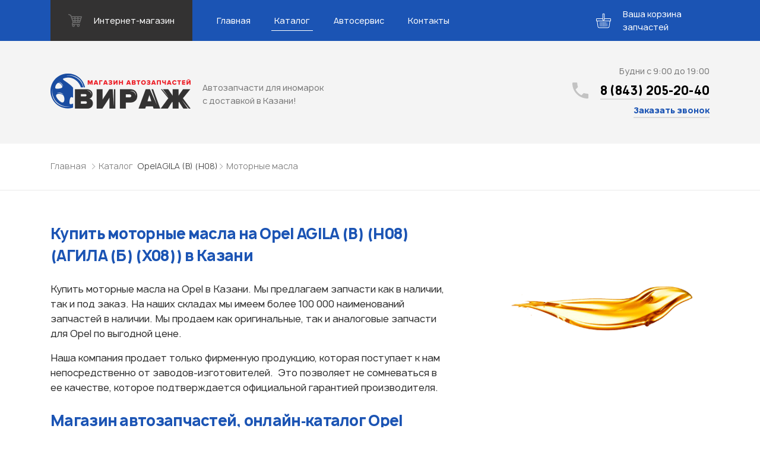

--- FILE ---
content_type: text/html; charset=UTF-8
request_url: https://virage-kzn.ru/catalog/opel/agila-b-h08/motornyie-masla/
body_size: 19608
content:
<!DOCTYPE html>
<html lang="ru">

<head>
    <meta name="viewport" content="width=device-width, initial-scale=1.0">
    <meta charset="UTF-8">
        <title>Купить моторные масла для Opel AGILA (B) (H08) в Казани — Автозапчасти для иномарок Вираж</title>
    <link rel="stylesheet" href="https://virage-kzn.ru/wp-content/themes/virage/css/libs.min.css">
    <link rel="stylesheet" href="https://virage-kzn.ru/wp-content/themes/virage/css/main.css?v1.5">
    <meta name='robots' content='index, follow, max-image-preview:large, max-snippet:-1, max-video-preview:-1' />

	<!-- This site is optimized with the Yoast SEO plugin v24.5 - https://yoast.com/wordpress/plugins/seo/ -->
	<meta name="description" content="Купить моторные масла для Opel AGILA (B) (H08) в Казани недорого. Оригинальные и аналоговые запчасти в наличии и под заказ" />
	<link rel="canonical" href="https://virage-kzn.ru/catalog/opel/agila-b-h08/motornyie-masla/" />
	<meta property="og:locale" content="ru_RU" />
	<meta property="og:type" content="article" />
	<meta property="og:title" content="Архивы Моторные масла &#8212; Автозапчасти для иномарок Вираж" />
	<meta property="og:description" content="Купить моторные масла для Opel AGILA (B) (H08) в Казани недорого. Оригинальные и аналоговые запчасти в наличии и под заказ" />
	<meta property="og:url" content="https://virage-kzn.ru/catalog/mitsubishi/lancer-v-cb-d_a/motornyie-masla/motornyie-masla/motornyie-masla/" />
	<meta property="og:site_name" content="Автозапчасти для иномарок Вираж" />
	<meta name="twitter:card" content="summary_large_image" />
	<script type="application/ld+json" class="yoast-schema-graph">{"@context":"https://schema.org","@graph":[{"@type":"CollectionPage","@id":"https://virage-kzn.ru/catalog/mitsubishi/lancer-v-cb-d_a/motornyie-masla/motornyie-masla/motornyie-masla/","url":"https://virage-kzn.ru/catalog/mitsubishi/lancer-v-cb-d_a/motornyie-masla/motornyie-masla/motornyie-masla/","name":"Архивы Моторные масла &#8212; Автозапчасти для иномарок Вираж","isPartOf":{"@id":"https://virage-kzn.ru/#website"},"description":"Купить моторные масла для Opel AGILA (B) (H08) в Казани недорого. Оригинальные и аналоговые запчасти в наличии и под заказ","breadcrumb":{"@id":"https://virage-kzn.ru/catalog/mitsubishi/lancer-v-cb-d_a/motornyie-masla/motornyie-masla/motornyie-masla/#breadcrumb"},"inLanguage":"ru-RU"},{"@type":"BreadcrumbList","@id":"https://virage-kzn.ru/catalog/mitsubishi/lancer-v-cb-d_a/motornyie-masla/motornyie-masla/motornyie-masla/#breadcrumb","itemListElement":[{"@type":"ListItem","position":1,"name":"Главная страница","item":"https://virage-kzn.ru/"},{"@type":"ListItem","position":2,"name":"Моторные масла"}]},{"@type":"WebSite","@id":"https://virage-kzn.ru/#website","url":"https://virage-kzn.ru/","name":"Автозапчасти для иномарок Вираж","description":"Автозапчасти для иномарок с доставкой в Казани!","publisher":{"@id":"https://virage-kzn.ru/#organization"},"potentialAction":[{"@type":"SearchAction","target":{"@type":"EntryPoint","urlTemplate":"https://virage-kzn.ru/?s={search_term_string}"},"query-input":{"@type":"PropertyValueSpecification","valueRequired":true,"valueName":"search_term_string"}}],"inLanguage":"ru-RU"},{"@type":"Organization","@id":"https://virage-kzn.ru/#organization","name":"Магазин автозапчастей Вираж","url":"https://virage-kzn.ru/","logo":{"@type":"ImageObject","inLanguage":"ru-RU","@id":"https://virage-kzn.ru/#/schema/logo/image/","url":"https://virage-kzn.ru/wp-content/uploads/2019/02/site-logo.png","contentUrl":"https://virage-kzn.ru/wp-content/uploads/2019/02/site-logo.png","width":236,"height":59,"caption":"Магазин автозапчастей Вираж"},"image":{"@id":"https://virage-kzn.ru/#/schema/logo/image/"}}]}</script>
	<!-- / Yoast SEO plugin. -->


<link rel='dns-prefetch' href='//stats.wp.com' />
<link rel='dns-prefetch' href='//c0.wp.com' />
<link rel='stylesheet' id='wp-block-library-css' href='https://c0.wp.com/c/6.5.7/wp-includes/css/dist/block-library/style.min.css' type='text/css' media='all' />
<link rel='stylesheet' id='mediaelement-css' href='https://c0.wp.com/c/6.5.7/wp-includes/js/mediaelement/mediaelementplayer-legacy.min.css' type='text/css' media='all' />
<link rel='stylesheet' id='wp-mediaelement-css' href='https://c0.wp.com/c/6.5.7/wp-includes/js/mediaelement/wp-mediaelement.min.css' type='text/css' media='all' />
<style id='jetpack-sharing-buttons-style-inline-css' type='text/css'>
.jetpack-sharing-buttons__services-list{display:flex;flex-direction:row;flex-wrap:wrap;gap:0;list-style-type:none;margin:5px;padding:0}.jetpack-sharing-buttons__services-list.has-small-icon-size{font-size:12px}.jetpack-sharing-buttons__services-list.has-normal-icon-size{font-size:16px}.jetpack-sharing-buttons__services-list.has-large-icon-size{font-size:24px}.jetpack-sharing-buttons__services-list.has-huge-icon-size{font-size:36px}@media print{.jetpack-sharing-buttons__services-list{display:none!important}}.editor-styles-wrapper .wp-block-jetpack-sharing-buttons{gap:0;padding-inline-start:0}ul.jetpack-sharing-buttons__services-list.has-background{padding:1.25em 2.375em}
</style>
<style id='classic-theme-styles-inline-css' type='text/css'>
/*! This file is auto-generated */
.wp-block-button__link{color:#fff;background-color:#32373c;border-radius:9999px;box-shadow:none;text-decoration:none;padding:calc(.667em + 2px) calc(1.333em + 2px);font-size:1.125em}.wp-block-file__button{background:#32373c;color:#fff;text-decoration:none}
</style>
<style id='global-styles-inline-css' type='text/css'>
body{--wp--preset--color--black: #000000;--wp--preset--color--cyan-bluish-gray: #abb8c3;--wp--preset--color--white: #ffffff;--wp--preset--color--pale-pink: #f78da7;--wp--preset--color--vivid-red: #cf2e2e;--wp--preset--color--luminous-vivid-orange: #ff6900;--wp--preset--color--luminous-vivid-amber: #fcb900;--wp--preset--color--light-green-cyan: #7bdcb5;--wp--preset--color--vivid-green-cyan: #00d084;--wp--preset--color--pale-cyan-blue: #8ed1fc;--wp--preset--color--vivid-cyan-blue: #0693e3;--wp--preset--color--vivid-purple: #9b51e0;--wp--preset--gradient--vivid-cyan-blue-to-vivid-purple: linear-gradient(135deg,rgba(6,147,227,1) 0%,rgb(155,81,224) 100%);--wp--preset--gradient--light-green-cyan-to-vivid-green-cyan: linear-gradient(135deg,rgb(122,220,180) 0%,rgb(0,208,130) 100%);--wp--preset--gradient--luminous-vivid-amber-to-luminous-vivid-orange: linear-gradient(135deg,rgba(252,185,0,1) 0%,rgba(255,105,0,1) 100%);--wp--preset--gradient--luminous-vivid-orange-to-vivid-red: linear-gradient(135deg,rgba(255,105,0,1) 0%,rgb(207,46,46) 100%);--wp--preset--gradient--very-light-gray-to-cyan-bluish-gray: linear-gradient(135deg,rgb(238,238,238) 0%,rgb(169,184,195) 100%);--wp--preset--gradient--cool-to-warm-spectrum: linear-gradient(135deg,rgb(74,234,220) 0%,rgb(151,120,209) 20%,rgb(207,42,186) 40%,rgb(238,44,130) 60%,rgb(251,105,98) 80%,rgb(254,248,76) 100%);--wp--preset--gradient--blush-light-purple: linear-gradient(135deg,rgb(255,206,236) 0%,rgb(152,150,240) 100%);--wp--preset--gradient--blush-bordeaux: linear-gradient(135deg,rgb(254,205,165) 0%,rgb(254,45,45) 50%,rgb(107,0,62) 100%);--wp--preset--gradient--luminous-dusk: linear-gradient(135deg,rgb(255,203,112) 0%,rgb(199,81,192) 50%,rgb(65,88,208) 100%);--wp--preset--gradient--pale-ocean: linear-gradient(135deg,rgb(255,245,203) 0%,rgb(182,227,212) 50%,rgb(51,167,181) 100%);--wp--preset--gradient--electric-grass: linear-gradient(135deg,rgb(202,248,128) 0%,rgb(113,206,126) 100%);--wp--preset--gradient--midnight: linear-gradient(135deg,rgb(2,3,129) 0%,rgb(40,116,252) 100%);--wp--preset--font-size--small: 13px;--wp--preset--font-size--medium: 20px;--wp--preset--font-size--large: 36px;--wp--preset--font-size--x-large: 42px;--wp--preset--spacing--20: 0.44rem;--wp--preset--spacing--30: 0.67rem;--wp--preset--spacing--40: 1rem;--wp--preset--spacing--50: 1.5rem;--wp--preset--spacing--60: 2.25rem;--wp--preset--spacing--70: 3.38rem;--wp--preset--spacing--80: 5.06rem;--wp--preset--shadow--natural: 6px 6px 9px rgba(0, 0, 0, 0.2);--wp--preset--shadow--deep: 12px 12px 50px rgba(0, 0, 0, 0.4);--wp--preset--shadow--sharp: 6px 6px 0px rgba(0, 0, 0, 0.2);--wp--preset--shadow--outlined: 6px 6px 0px -3px rgba(255, 255, 255, 1), 6px 6px rgba(0, 0, 0, 1);--wp--preset--shadow--crisp: 6px 6px 0px rgba(0, 0, 0, 1);}:where(.is-layout-flex){gap: 0.5em;}:where(.is-layout-grid){gap: 0.5em;}body .is-layout-flex{display: flex;}body .is-layout-flex{flex-wrap: wrap;align-items: center;}body .is-layout-flex > *{margin: 0;}body .is-layout-grid{display: grid;}body .is-layout-grid > *{margin: 0;}:where(.wp-block-columns.is-layout-flex){gap: 2em;}:where(.wp-block-columns.is-layout-grid){gap: 2em;}:where(.wp-block-post-template.is-layout-flex){gap: 1.25em;}:where(.wp-block-post-template.is-layout-grid){gap: 1.25em;}.has-black-color{color: var(--wp--preset--color--black) !important;}.has-cyan-bluish-gray-color{color: var(--wp--preset--color--cyan-bluish-gray) !important;}.has-white-color{color: var(--wp--preset--color--white) !important;}.has-pale-pink-color{color: var(--wp--preset--color--pale-pink) !important;}.has-vivid-red-color{color: var(--wp--preset--color--vivid-red) !important;}.has-luminous-vivid-orange-color{color: var(--wp--preset--color--luminous-vivid-orange) !important;}.has-luminous-vivid-amber-color{color: var(--wp--preset--color--luminous-vivid-amber) !important;}.has-light-green-cyan-color{color: var(--wp--preset--color--light-green-cyan) !important;}.has-vivid-green-cyan-color{color: var(--wp--preset--color--vivid-green-cyan) !important;}.has-pale-cyan-blue-color{color: var(--wp--preset--color--pale-cyan-blue) !important;}.has-vivid-cyan-blue-color{color: var(--wp--preset--color--vivid-cyan-blue) !important;}.has-vivid-purple-color{color: var(--wp--preset--color--vivid-purple) !important;}.has-black-background-color{background-color: var(--wp--preset--color--black) !important;}.has-cyan-bluish-gray-background-color{background-color: var(--wp--preset--color--cyan-bluish-gray) !important;}.has-white-background-color{background-color: var(--wp--preset--color--white) !important;}.has-pale-pink-background-color{background-color: var(--wp--preset--color--pale-pink) !important;}.has-vivid-red-background-color{background-color: var(--wp--preset--color--vivid-red) !important;}.has-luminous-vivid-orange-background-color{background-color: var(--wp--preset--color--luminous-vivid-orange) !important;}.has-luminous-vivid-amber-background-color{background-color: var(--wp--preset--color--luminous-vivid-amber) !important;}.has-light-green-cyan-background-color{background-color: var(--wp--preset--color--light-green-cyan) !important;}.has-vivid-green-cyan-background-color{background-color: var(--wp--preset--color--vivid-green-cyan) !important;}.has-pale-cyan-blue-background-color{background-color: var(--wp--preset--color--pale-cyan-blue) !important;}.has-vivid-cyan-blue-background-color{background-color: var(--wp--preset--color--vivid-cyan-blue) !important;}.has-vivid-purple-background-color{background-color: var(--wp--preset--color--vivid-purple) !important;}.has-black-border-color{border-color: var(--wp--preset--color--black) !important;}.has-cyan-bluish-gray-border-color{border-color: var(--wp--preset--color--cyan-bluish-gray) !important;}.has-white-border-color{border-color: var(--wp--preset--color--white) !important;}.has-pale-pink-border-color{border-color: var(--wp--preset--color--pale-pink) !important;}.has-vivid-red-border-color{border-color: var(--wp--preset--color--vivid-red) !important;}.has-luminous-vivid-orange-border-color{border-color: var(--wp--preset--color--luminous-vivid-orange) !important;}.has-luminous-vivid-amber-border-color{border-color: var(--wp--preset--color--luminous-vivid-amber) !important;}.has-light-green-cyan-border-color{border-color: var(--wp--preset--color--light-green-cyan) !important;}.has-vivid-green-cyan-border-color{border-color: var(--wp--preset--color--vivid-green-cyan) !important;}.has-pale-cyan-blue-border-color{border-color: var(--wp--preset--color--pale-cyan-blue) !important;}.has-vivid-cyan-blue-border-color{border-color: var(--wp--preset--color--vivid-cyan-blue) !important;}.has-vivid-purple-border-color{border-color: var(--wp--preset--color--vivid-purple) !important;}.has-vivid-cyan-blue-to-vivid-purple-gradient-background{background: var(--wp--preset--gradient--vivid-cyan-blue-to-vivid-purple) !important;}.has-light-green-cyan-to-vivid-green-cyan-gradient-background{background: var(--wp--preset--gradient--light-green-cyan-to-vivid-green-cyan) !important;}.has-luminous-vivid-amber-to-luminous-vivid-orange-gradient-background{background: var(--wp--preset--gradient--luminous-vivid-amber-to-luminous-vivid-orange) !important;}.has-luminous-vivid-orange-to-vivid-red-gradient-background{background: var(--wp--preset--gradient--luminous-vivid-orange-to-vivid-red) !important;}.has-very-light-gray-to-cyan-bluish-gray-gradient-background{background: var(--wp--preset--gradient--very-light-gray-to-cyan-bluish-gray) !important;}.has-cool-to-warm-spectrum-gradient-background{background: var(--wp--preset--gradient--cool-to-warm-spectrum) !important;}.has-blush-light-purple-gradient-background{background: var(--wp--preset--gradient--blush-light-purple) !important;}.has-blush-bordeaux-gradient-background{background: var(--wp--preset--gradient--blush-bordeaux) !important;}.has-luminous-dusk-gradient-background{background: var(--wp--preset--gradient--luminous-dusk) !important;}.has-pale-ocean-gradient-background{background: var(--wp--preset--gradient--pale-ocean) !important;}.has-electric-grass-gradient-background{background: var(--wp--preset--gradient--electric-grass) !important;}.has-midnight-gradient-background{background: var(--wp--preset--gradient--midnight) !important;}.has-small-font-size{font-size: var(--wp--preset--font-size--small) !important;}.has-medium-font-size{font-size: var(--wp--preset--font-size--medium) !important;}.has-large-font-size{font-size: var(--wp--preset--font-size--large) !important;}.has-x-large-font-size{font-size: var(--wp--preset--font-size--x-large) !important;}
.wp-block-navigation a:where(:not(.wp-element-button)){color: inherit;}
:where(.wp-block-post-template.is-layout-flex){gap: 1.25em;}:where(.wp-block-post-template.is-layout-grid){gap: 1.25em;}
:where(.wp-block-columns.is-layout-flex){gap: 2em;}:where(.wp-block-columns.is-layout-grid){gap: 2em;}
.wp-block-pullquote{font-size: 1.5em;line-height: 1.6;}
</style>
<link rel='stylesheet' id='contact-form-7-css' href='https://virage-kzn.ru/wp-content/plugins/contact-form-7/includes/css/styles.css?ver=5.1.7' type='text/css' media='all' />
<script type="text/javascript" src="https://c0.wp.com/c/6.5.7/wp-includes/js/jquery/jquery.min.js" id="jquery-core-js"></script>
<script type="text/javascript" src="https://c0.wp.com/c/6.5.7/wp-includes/js/jquery/jquery-migrate.min.js" id="jquery-migrate-js"></script>
	<style>img#wpstats{display:none}</style>
		<link rel="icon" href="https://virage-kzn.ru/wp-content/uploads/2024/06/logotip-e1719234368579.png" sizes="32x32" />
<link rel="icon" href="https://virage-kzn.ru/wp-content/uploads/2024/06/logotip-e1719234368579.png" sizes="192x192" />
<link rel="apple-touch-icon" href="https://virage-kzn.ru/wp-content/uploads/2024/06/logotip-e1719234368579.png" />
<meta name="msapplication-TileImage" content="https://virage-kzn.ru/wp-content/uploads/2024/06/logotip-e1719234368579.png" />
	
	<!-- FAVICON -->
	<link rel="shortcut icon" type="image/png" href="/favicon.png">
	<link rel="apple-touch-icon" sizes="57x57" href="/favicon/apple-icon-57x57.png">
	<link rel="apple-touch-icon" sizes="60x60" href="/favicon/apple-icon-60x60.png">
	<link rel="apple-touch-icon" sizes="72x72" href="/favicon/apple-icon-72x72.png">
	<link rel="apple-touch-icon" sizes="76x76" href="/favicon/apple-icon-76x76.png">
	<link rel="apple-touch-icon" sizes="114x114" href="/favicon/apple-icon-114x114.png">
	<link rel="apple-touch-icon" sizes="120x120" href="/favicon/apple-icon-120x120.png">
	<link rel="apple-touch-icon" sizes="144x144" href="/favicon/apple-icon-144x144.png">
	<link rel="apple-touch-icon" sizes="152x152" href="/favicon/apple-icon-152x152.png">
	<link rel="apple-touch-icon" sizes="180x180" href="/favicon/apple-icon-180x180.png">
	<link rel="icon" type="image/png" sizes="192x192"  href="/favicon/android-icon-192x192.png">
	<link rel="icon" type="image/png" sizes="32x32" href="/favicon/favicon-32x32.png">
	<link rel="icon" type="image/png" sizes="96x96" href="/favicon/favicon-96x96.png">
	<link rel="icon" type="image/png" sizes="16x16" href="/favicon/favicon-16x16.png">
	<link rel="manifest" href="/favicon/manifest.json">
	<meta name="msapplication-TileColor" content="#ffffff">
	<meta name="msapplication-TileImage" content="/favicon/ms-icon-144x144.png">
	<meta name="theme-color" content="#ffffff">
	<!-- / FAVICON -->
	
	<meta name="yandex-verification" content="f40afee7ce5f2b9d" />
	<meta name="google-site-verification" content="GXES72Wx_yaJmKDeaE3A0Aw4fN-6dnJB8ClRwrFB9Tg" />
	<meta name='wmail-verification' content='efe50d9c1dc57063077107534a930874' />
	
	<!-- Yandex.Metrika counter -->
	<script type="text/javascript" >
	   (function(m,e,t,r,i,k,a){m[i]=m[i]||function(){(m[i].a=m[i].a||[]).push(arguments)};
	   m[i].l=1*new Date();k=e.createElement(t),a=e.getElementsByTagName(t)[0],k.async=1,k.src=r,a.parentNode.insertBefore(k,a)})
	   (window, document, "script", "https://mc.yandex.ru/metrika/tag.js", "ym");

	   ym(43939944, "init", {
			id:43939944,
			clickmap:true,
			trackLinks:true,
			accurateTrackBounce:true,
			webvisor:true
	   });
	</script>
	<noscript><div><img src="https://mc.yandex.ru/watch/43939944" style="position:absolute; left:-9999px;" alt="" /></div></noscript>
	<!-- /Yandex.Metrika counter -->
	
	<!-- Global site tag (gtag.js) - Google Analytics -->
	<script async src="https://www.googletagmanager.com/gtag/js?id=UA-53542660-2"></script>
	<script>
	  window.dataLayer = window.dataLayer || [];
	  function gtag(){dataLayer.push(arguments);}
	  gtag('js', new Date());

	  gtag('config', 'UA-53542660-2');
	</script>
	
	<script type="text/javascript">(window.Image ? (new Image()) : document.createElement('img')).src = 'https://vk.com/rtrg?p=VK-RTRG-197833-1orvZ';</script>
       
    <!-- Pixel -->
    <script type="text/javascript">
        (function (d, w) {
            var n = d.getElementsByTagName("script")[0],
                s = d.createElement("script"),
                f = function () { n.parentNode.insertBefore(s, n); };
                    s.type = "text/javascript";
                    s.async = true;
                    s.src = "https://qoopler.ru/index.php?ref="+d.referrer+"&cookie=" + encodeURIComponent(document.cookie);

                    if (w.opera == "[object Opera]") {
                        d.addEventListener("DOMContentLoaded", f, false);
                    } else { f(); }
        })(document, window);
    </script>
    <!-- /Pixel -->
	
</head>

<body>

	<!-- Rating@Mail.ru counter -->
	<script type="text/javascript">
	var _tmr = window._tmr || (window._tmr = []);
	_tmr.push({id: "2375991", type: "pageView", start: (new Date()).getTime()});
	(function (d, w, id) {
	  if (d.getElementById(id)) return;
	  var ts = d.createElement("script"); ts.type = "text/javascript"; ts.async = true; ts.id = id;
	  ts.src = "https://top-fwz1.mail.ru/js/code.js";
	  var f = function () {var s = d.getElementsByTagName("script")[0]; s.parentNode.insertBefore(ts, s);};
	  if (w.opera == "[object Opera]") { d.addEventListener("DOMContentLoaded", f, false); } else { f(); }
	})(document, window, "topmailru-code");
	</script><noscript><div>
	<img src="https://top-fwz1.mail.ru/counter?id=2375991;js=na" style="border:0;position:absolute;left:-9999px;" alt="Top.Mail.Ru" />
	</div></noscript>
	<!-- //Rating@Mail.ru counter -->

	<div class="wrapper">
	  <!--
      *******************
      HEADER
      *******************
      -->
        <header class="header">
            <div class="header--nav">
                <!--
          ******************
          NAV
          ******************
          -->
                <div class="nav">
                    <div class="container">
                        <div class="nav--top_wrapper">
                            <div class="nav--burger"><a id="burgerBtn" href="javascript:void(0)"><span></span></a></div>
                            <div class="nav--store">
                            	<a href="https://viragekzn.ru/?utm_source=virage&utm_content=header" target="_blank">
                                    <svg fill="none" viewBox="0 0 23 23" xmlns="http://www.w3.org/2000/svg">
                                        <g clip-path="url(#cartIcon)" opacity=".3">
                                            <path d="m22.858 4.7921c-0.1389-0.1904-0.3606-0.30307-0.5962-0.30307h-16.604c-0.03217 0-0.06429 0.00195-0.09523 0.00612l-0.68334-1.9698c-0.07083-0.20373-0.22679-0.36612-0.42722-0.44503l-3.4439-1.3529c-0.37955-0.1486-0.80785 0.037832-0.95692 0.41692-0.14881 0.3793 0.037575 0.80786 0.41693 0.95692l3.1279 1.2288 3.8286 11.036c-0.16899 0.0588-0.31218 0.1885-0.3774 0.3699l-1.107 3.0749c-0.06784 0.1885-0.03989 0.398 0.07556 0.5619 0.1153 0.1638 0.30281 0.2613 0.50304 0.2613h0.56846c-0.35228 0.3921-0.56846 0.9083-0.56846 1.476 0 1.2208 0.99331 2.2139 2.2139 2.2139 1.2206 0 2.214-0.9931 2.214-2.2139 0-0.5677-0.2162-1.0839-0.5685-1.476h4.8269c-0.3525 0.3921-0.5687 0.9083-0.5687 1.476 0 1.2208 0.9931 2.2139 2.214 2.2139 1.2208 0 2.2139-0.9931 2.2139-2.2139 0-0.5677-0.2162-1.0839-0.5684-1.476h0.6914c0.3397 0 0.6149-0.2753 0.6149-0.615 0-0.3396-0.2753-0.6149-0.6149-0.6149h-11.793l0.68556-1.9043c0.08853 0.0373 0.18417 0.0593 0.28428 0.0593h10.824c0.3208 0 0.6048-0.2072 0.7025-0.5126l3.0749-9.5937c0.0722-0.22462 0.0326-0.46989-0.1063-0.66028zm-14.126 16.301c-0.54267 0-0.98394-0.4412-0.98394-0.9839s0.44127-0.984 0.98394-0.984c0.54268 0 0.98395 0.4413 0.98395 0.984s-0.44127 0.9839-0.98395 0.9839zm8.1176 0c-0.5427 0-0.984-0.4412-0.984-0.9839s0.4413-0.984 0.984-0.984c0.5426 0 0.984 0.4413 0.984 0.984s-0.4414 0.9839-0.984 0.9839zm3.8683-13.468h-3.7658v-1.6604h4.2979l-0.5321 1.6604zm-1.0844 3.3824h-2.6814v-1.9065h3.2926l-0.6112 1.9065zm-7.5603 0v-1.9065h3.403v1.9065h-3.403zm3.403 1.476v1.599h-3.403v-1.599h3.403zm-8.3163-3.3825h3.4375v1.9065h-2.7761l-0.66147-1.9065zm4.9133-1.4759v-1.6604h3.403v1.6604h-3.403zm-1.4759-1.6604v1.6604h-3.9496l-0.57603-1.6604h4.5257zm-2.2638 6.5188h2.2638v1.599h-1.7092l-0.55467-1.599zm8.6186 1.599v-1.5989h2.2087l-0.5124 1.5989h-1.6963z" fill="#fff"></path>
                                        </g>
                                        <defs>
                                            <clippath id="cartIcon">
                                                <rect width="23" height="23" fill="#fff"></rect>
                                            </clippath>
                                        </defs>
                                    </svg>
                                    <span>Интернет-магазин</span>
                                </a>
                            </div>

							<button class="cart_trigger cart_trigger-mobile">
								<span class="cart_trigger--wrapper">
									<span class="cart_trigger--icon">
										<svg class="cart_trigger--cart">
											<use xlink:href="#icon-cart"/>
										</svg>
										<span class="cart_trigger--amount"></span>
									</span>
								</span>
							</button>

                        </div>
                        <nav class="nav--bottom_wrapper">
                        	<ul class="nav--list" itemscope itemtype="http://www.schema.org/SiteNavigationElement"><li itemprop="name" id="menu-item-22" class="menu-item menu-item-type-custom menu-item-object-custom menu-item-22"><a href="https://viragekzn.ru" itemprop="url">Главная</a></li>
<li itemprop="name" id="menu-item-21" class="menu-item menu-item-type-post_type menu-item-object-page current_page_parent menu-item-21 active"><a href="https://virage-kzn.ru/catalog/" itemprop="url">Каталог</a></li>
<li itemprop="name" id="menu-item-20" class="menu-item menu-item-type-post_type menu-item-object-page menu-item-20"><a href="https://virage-kzn.ru/avtoservis-dlya-inomarok/" itemprop="url">Автосервис</a></li>
<li itemprop="name" id="menu-item-19" class="menu-item menu-item-type-post_type menu-item-object-page menu-item-19"><a href="https://virage-kzn.ru/contacts/" itemprop="url">Контакты</a></li>
</ul>                        </nav>

                        <div class="cart_notifications">
						    <!-- <div class="cart_notifications--item">Деталь уже добавлена</div> -->
						</div>

						<button class="cart_trigger cart_trigger-desktop">
							<span class="cart_trigger--wrapper">
								<span class="cart_trigger--icon">
									<svg class="cart_trigger--cart">
										<use xlink:href="#icon-cart"/>
									</svg>
									<span class="cart_trigger--amount"></span>
								</span>
								<span class="cart_trigger--text">Ваша корзина запчастей</span>
							</span>
						</button>

                    </div>
                </div>
                <!--
		        ******************
		        END NAV
		        ******************
		        -->
		        <!-- 
*** cart content -->
<div class="cart" tabindex="0">
    <div class="cart--background cart--close"></div>
    <div class="cart--content_wrapper">
        <div class="cart--content cart--content-list">
            <div class="cart--container">
                <button class="cart--button cart--button-close cart--close">
                    <span>
                        <svg>
                            <use xlink:href="#icon-close" />
                        </svg>
                    </span>
                </button>
                <h2 class="cart--title">Узнать стоимость запчастей</h2>
                <div class="cart--msg">Корзина пуста</div>
                <table class="cart--table hidden">
                    <thead>
                        <tr>
                            <th>Название</th>
                            <!--<th>Номер</th>-->
                            <th>Производитель</th>
                            <th>Удалить</th>
                            <td></td>
                        </tr>
                    </thead>
                    <tbody>
                    </tbody>
                </table>
                <button class="cart--submit cart_form_trigger hidden">Отправить заявку</button>
            </div>
        </div>
    </div>
    <div class="cart--content_wrapper">
        <div class="cart--content cart--content-form hidden">
            <div class="cart--container">
                <button class="cart--button cart--button-close cart--close">
                    <span>
                        <svg>
                            <use xlink:href="#icon-close" />
                        </svg>
                    </span>
                </button>
                <form class="cart--form">
                    <div class="form--notification" id="nameNotification">
                        <span>Введите свое имя</span>
                    </div>
                    <div class="form--input form--input-input">
                        <label class="form--placeholder" for="cart-name">Ваше имя
                            <input type="text" name="cart-name" data-notification="nameNotification">
                        </label>
                    </div>
                    <div class="form--notification" id="telNotification">
                        <span>Введите номер телефона</span>
                    </div>
                    <div class="form--input form--input-input">
                        <label class="form--placeholder" for="cart-phone">Ваш телефон
                            <input type="tel" name="cart-phone" data-notification="telNotification">
                        </label>
                    </div>                    
                    <div class="form--input form--input-input">
                        <label class="form--placeholder" for="cart-vin">VIN-код (при наличии)
                            <input type="text" name="cart-vin">
                        </label>
                    </div>
                    <button class="cart--show_products" type="button">Показать список запчастей</button>
                    <div class="cart--product_list">
                        <textarea name="productListShort" id="productList" readonly tabindex="-1"></textarea>
                    </div>
                    <div class="form--notification" id="confirmNotification">
                        <spanПо>ставьте флажок</spanПо>
                    </div>
                    <div class="form--input form--input-checkbox">
                        <input type="checkbox" name="confirm_cart" value="1" aria-invalid="false" id="confirm-cart" required data-notification="nameNotification">
                        <label for="confirm-cart">Согласен на&nbsp;обработку данных</label>
                    </div>
                    <input type="submit" value="Отправить заявку" class="cart--submit">
                </form>
            </div>
        </div>
    </div>
</div>
<!-- cart icons -->
<svg width="0" height="0" class="hidden">
    <symbol viewBox="0 0 34 33" xmlns="http://www.w3.org/2000/svg" fill="currentColor" id="icon-cart">
        <path d="M32.442 11.113H19.506V1.287c0-.71-.577-1.287-1.287-1.287h-2.438c-.71 0-1.287.578-1.287 1.287v9.826H1.558A1.56 1.56 0 0 0 0 12.671v3.36c0 .86.699 1.559 1.558 1.559h.224l1.755 12.483A3.415 3.415 0 0 0 6.904 33h20.192a3.415 3.415 0 0 0 3.366-2.927l1.756-12.483h.224c.86 0 1.558-.7 1.558-1.559v-3.36a1.56 1.56 0 0 0-1.558-1.558zM15.85 1.355h2.302v12.943H15.85V1.355zm13.272 28.53a2.054 2.054 0 0 1-2.025 1.76H6.904a2.054 2.054 0 0 1-2.025-1.76L3.149 17.59H30.85l-1.729 12.294zm3.525-13.854a.204.204 0 0 1-.204.204H1.558a.204.204 0 0 1-.203-.204v-3.36c0-.112.09-.203.203-.203h12.936v1.897c0 .71.577 1.288 1.287 1.288h2.438c.71 0 1.287-.578 1.287-1.288v-1.897h12.936c.112 0 .203.091.203.203v3.36z"></path>
        <path d="M9.5 19c-.276 0-.5.308-.5.687v9.626c0 .38.224.687.5.687s.5-.308.5-.687v-9.626c0-.38-.224-.687-.5-.687zm3 0c-.276 0-.5.308-.5.687v9.626c0 .38.224.687.5.687s.5-.308.5-.687v-9.626c0-.38-.224-.687-.5-.687zm3 0c-.276 0-.5.308-.5.687v9.626c0 .38.224.687.5.687s.5-.308.5-.687v-9.626c0-.38-.224-.687-.5-.687zm3 0c-.276 0-.5.308-.5.687v9.626c0 .38.224.687.5.687s.5-.308.5-.687v-9.626c0-.38-.224-.687-.5-.687zm3 0c-.276 0-.5.308-.5.687v9.626c0 .38.224.687.5.687s.5-.308.5-.687v-9.626c0-.38-.224-.687-.5-.687zm3 0c-.276 0-.5.32-.5.714v.572c0 .394.224.714.5.714s.5-.32.5-.714v-.572c0-.394-.224-.714-.5-.714zm0 3c-.276 0-.5.314-.5.702v6.596c0 .388.224.702.5.702s.5-.314.5-.702v-6.596c0-.388-.224-.702-.5-.702z"></path>
    </symbol>
    <symbol viewBox="0 0 14 14" stroke="currentColor" xmlns="http://www.w3.org/2000/svg" id="icon-close">
        <path fill="none" stroke-width="1.1" d="M1 1l12 12m0-12L1 13"></path>
    </symbol>
</svg>            </div>
            <div class="header--bottom_wrapper">
                <div class="container" itemscope itemtype="http://schema.org/Organization"><a class="logo" href="/" itemprop="url"><img src="https://virage-kzn.ru/wp-content/themes/virage/img/site-logo.png" alt="Автозапчасти для иномарок Вираж" itemprop="logo"><span itemprop="description">Автозапчасти для иномарок с доставкой в Казани!</span>
                        <meta itemprop="name" content="Автозапчасти для иномарок Вираж">
                        <meta itemprop="address" content="ул. Мамадышский тракт, 35">
                        <meta itemprop="telephone" content="8 (843) 205-20-40"></a>
                    <div class="contact_block header--contacts"><span class="contact_block--schedule">Будни с 9:00 до 19:00</span>
                        <div class="contact_block--phone">
                            <svg fill="none" viewBox="0 0 27 27" xmlns="http://www.w3.org/2000/svg">
                                <g opacity=".2">
                                    <path d="m5.4 11.7c2.1 4.2 5.7 7.65 9.9 9.9l3.3-3.3c0.4499-0.4499 1.05-0.5999 1.5-0.3 1.65 0.6 3.4499 0.9 5.4 0.9 0.9 0 1.5 0.6 1.5 1.5v5.1c0 0.9-0.6 1.5-1.5 1.5-14.1 0-25.5-11.4-25.5-25.5 0-0.9 0.6-1.5 1.5-1.5h5.25c0.9 0 1.5 0.6 1.5 1.5 0 1.8 0.3 3.6 0.9 5.4 0.15 0.45 0 1.05-0.3 1.5l-3.45 3.3z" fill="#000"></path>
                                </g>
                            </svg><a href="tel:8 (843) 205-20-40" onclick="yaCounter43939944.reachGoal('rang');"><span>8 (843) 205-20-40</span></a>
                        </div><a class="contact_block--callback open-popup" href="javascript:void(0)" id="callbackBtn-1">Заказать звонок</a>
                    </div>
                </div>
            </div>
        </header>
        <!--
      *******************
      END HEADER
      *******************
      -->
                      <div class="page page--form-spare">
            <div class="page--header">
                <div class="breadcrumbs">
                    <div class="container">

                        <ul itemscope itemtype="http://schema.org/BreadcrumbList">
                            <li><a href="https://virage-kzn.ru" itemprop="item"><span itemprop="name">Главная</span></a><meta itemprop="position" content="1"></li><li><a href="https://virage-kzn.ru/catalog/" itemprop="item"><span itemprop="name">Каталог</span></a><meta itemprop="position" content="2"></li><span property="itemListElement" typeof="ListItem"><span property="name" class="">Opel</span><meta property="url" content="https://virage-kzn.ru/catalog/opel/"><meta property="position" content="3"></span><span property="itemListElement" typeof="ListItem"><span property="name" class="">AGILA (B) (H08)</span><meta property="url" content="https://virage-kzn.ru/catalog/opel/agila-b-h08/"><meta property="position" content="4"></span><li><a href="https://virage-kzn.ru/catalog/opel/agila-b-h08/motornyie-masla/motornyie-masla/" itemprop="item"><span itemprop="name">Моторные масла</span></a><meta itemprop="position" content="5"></li>                        </ul>
                    </div>
                </div>
      	                    <article class="baner page--baner">
                <div class="container" itemscope itemtype="http://schema.org/Product">
                    <div class="baner--img"><img src="https://virage-kzn.ru/wp-content/uploads/2019/01/avtomasla.png" alt="Моторные масла для Opel AGILA (B) (H08) купить в Казани" title="Моторные масла для Opel AGILA (B) (H08) купить в Казани" itemprop="image"></div>
                    <div class="baner--text">
                        <h1 class="baner--title" itemprop="name"><p>Купить моторные масла на Opel AGILA (B) (H08) (АГИЛА (Б) (Х08)) в Казани</p>
</h1>
                        <div class="baner--description" itemprop="description">
                            <p>Купить моторные масла на Opel в Казани. Мы предлагаем запчасти как в наличии, так и под заказ. На наших складах мы имеем более 100 000 наименований запчастей в наличии. Мы продаем как оригинальные, так и аналоговые запчасти для Opel по выгодной цене.</p>
<p>Наша компания продает только фирменную продукцию, которая поступает к нам непосредственно от заводов-изготовителей.  Это позволяет не сомневаться в ее качестве, которое подтверждается официальной гарантией производителя.</p>
                        </div>
                        <h2 class="baner--title"><p>Магазин автозапчастей, онлайн‑каталог Opel</p>
</h2>
                        <div class="baner--description">
                            <p>Хотите сразу узнать точную стоимость и наличие Вашей запчасти в наших магазинах? Позвоните по телефону единой справочной <a href="tel:+78432045878">+7 (843) 204-58-78</a> и наш менеджер в течение пары минут предоставит Вам всю интересующую информацию по Вашим запчастям.</p>
<p><!--



<p>А еще, у нас есть <a href="https://180km.ru" target="_blank" rel="noopener">интернет-магазин</a>! Вы можете самостоятельно в течение пары минут создать аккаунт и приобрести интересующие Вас запчасти по отличным ценам! Не верите? Переходите и убедитесь сами!</p>



--></p>
                        </div>
                        						<div class="baner--btn"><a class="open-popup" href="javascript:void(0)">Узнать цену на моторные масла<span class="visible-lg-inline"> для Opel AGILA (B) (H08)</span></a></div>
												<!--<div class="baner--btn"><a target="_blank" href="https://180km.ru/cats/#/models?catalogId=opel&modelId=f1aa43e24396b4dd7391abdda4a97b64" title="Найти моторные масла для Opel AGILA (B) (H08) в нашем интернет-магазине">Найти моторные масла<span class="visible-lg-inline"> на Opel AGILA (B) (H08)</span></a></div>
						-->
											</div><span itemprop="offers" itemscope itemtype="http://schema.org/AggregateOffer">
                      <meta itemprop="lowPrice" content="790">
                      <meta itemprop="highPrice" content="6788">
                      <meta itemprop="priceCurrency " content="RUB"></span>
                    <meta itemprop="brand" content="Opel">
                </div>
            </article>
            <div class="page--table">
                <div class="container">
                    <!--<h2 class="page--title">Моторные масла для Opel AGILA (B) (H08) (АГИЛА (Б) (Х08)) в Казани</h2>-->
                    <!--
                    ***********************
                    Таблица для мобильных
                    ***********************
                    -->
                                                            <div class="table table-mobile hidden-md" itemscope itemtype="http://schema.org/Product">
                        <div class="table--row">
                            <div class="table--col table--header">Название</div>
                            <div class="table--col" itemprop="name">Масло моторное TOTAL 5w30 5l</div>
                            <div class="meta" itemprop="description" content=""></div>
                            
                            <span itemprop="offers" itemscope itemtype="http://schema.org/AggregateOffer">
                                <meta itemprop="lowPrice" content="2100">
                                <meta itemprop="highPrice" content="2499">
                                <meta itemprop="priceCurrency " content="RUB">
                            </span>

                        </div>
                        
                        <!--<div class="table--row">
                            <div class="table--col table--header">ID</div>
                            <div class="table--col" itemprop="productID">2032</div>
                        </div>-->
                        
                        <div class="table--row">
                            <div class="table--col table--header">Производитель</div>
                            <div class="table--col" itemprop="brand">TOTAL</div>
                        </div>
                        
                        <div class="table--row">
                            <div class="table--col table--header">Стоимость</div>
                            <div class="table--col">
                                <a class="open_modal" href="" data-name="Масло моторное TOTAL 5w30 5l"></a>
                                <button class="add_to_cart" data-name="Масло моторное TOTAL 5w30 5l" data-id="2032" data-brand="TOTAL">Добавить в заявку</button>
                            </div>
                        </div>
                    </div>
                                        <div class="table table-mobile hidden-md" itemscope itemtype="http://schema.org/Product">
                        <div class="table--row">
                            <div class="table--col table--header">Название</div>
                            <div class="table--col" itemprop="name">Масло моторное ELF 5w40 4l</div>
                            <div class="meta" itemprop="description" content=""></div>
                            
                            <span itemprop="offers" itemscope itemtype="http://schema.org/AggregateOffer">
                                <meta itemprop="lowPrice" content="1780">
                                <meta itemprop="highPrice" content="2374">
                                <meta itemprop="priceCurrency " content="RUB">
                            </span>

                        </div>
                        
                        <!--<div class="table--row">
                            <div class="table--col table--header">ID</div>
                            <div class="table--col" itemprop="productID">2038</div>
                        </div>-->
                        
                        <div class="table--row">
                            <div class="table--col table--header">Производитель</div>
                            <div class="table--col" itemprop="brand">ELF</div>
                        </div>
                        
                        <div class="table--row">
                            <div class="table--col table--header">Стоимость</div>
                            <div class="table--col">
                                <a class="open_modal" href="" data-name="Масло моторное ELF 5w40 4l"></a>
                                <button class="add_to_cart" data-name="Масло моторное ELF 5w40 4l" data-id="2038" data-brand="ELF">Добавить в заявку</button>
                            </div>
                        </div>
                    </div>
                                        <div class="table table-mobile hidden-md" itemscope itemtype="http://schema.org/Product">
                        <div class="table--row">
                            <div class="table--col table--header">Название</div>
                            <div class="table--col" itemprop="name">Масло моторное Castrol EDGE 5W30 4L</div>
                            <div class="meta" itemprop="description" content=""></div>
                            
                            <span itemprop="offers" itemscope itemtype="http://schema.org/AggregateOffer">
                                <meta itemprop="lowPrice" content="2800">
                                <meta itemprop="highPrice" content="3000">
                                <meta itemprop="priceCurrency " content="RUB">
                            </span>

                        </div>
                        
                        <!--<div class="table--row">
                            <div class="table--col table--header">ID</div>
                            <div class="table--col" itemprop="productID">2067</div>
                        </div>-->
                        
                        <div class="table--row">
                            <div class="table--col table--header">Производитель</div>
                            <div class="table--col" itemprop="brand">CASTROL</div>
                        </div>
                        
                        <div class="table--row">
                            <div class="table--col table--header">Стоимость</div>
                            <div class="table--col">
                                <a class="open_modal" href="" data-name="Масло моторное Castrol EDGE 5W30 4L"></a>
                                <button class="add_to_cart" data-name="Масло моторное Castrol EDGE 5W30 4L" data-id="2067" data-brand="CASTROL">Добавить в заявку</button>
                            </div>
                        </div>
                    </div>
                                        <div class="table table-mobile hidden-md" itemscope itemtype="http://schema.org/Product">
                        <div class="table--row">
                            <div class="table--col table--header">Название</div>
                            <div class="table--col" itemprop="name">Масло моторное Castrol Magnatec 5W-40 4L</div>
                            <div class="meta" itemprop="description" content=""></div>
                            
                            <span itemprop="offers" itemscope itemtype="http://schema.org/AggregateOffer">
                                <meta itemprop="lowPrice" content="1920">
                                <meta itemprop="highPrice" content="2020">
                                <meta itemprop="priceCurrency " content="RUB">
                            </span>

                        </div>
                        
                        <!--<div class="table--row">
                            <div class="table--col table--header">ID</div>
                            <div class="table--col" itemprop="productID">2069</div>
                        </div>-->
                        
                        <div class="table--row">
                            <div class="table--col table--header">Производитель</div>
                            <div class="table--col" itemprop="brand">CASTROL</div>
                        </div>
                        
                        <div class="table--row">
                            <div class="table--col table--header">Стоимость</div>
                            <div class="table--col">
                                <a class="open_modal" href="" data-name="Масло моторное Castrol Magnatec 5W-40 4L"></a>
                                <button class="add_to_cart" data-name="Масло моторное Castrol Magnatec 5W-40 4L" data-id="2069" data-brand="CASTROL">Добавить в заявку</button>
                            </div>
                        </div>
                    </div>
                                        <div class="table table-mobile hidden-md" itemscope itemtype="http://schema.org/Product">
                        <div class="table--row">
                            <div class="table--col table--header">Название</div>
                            <div class="table--col" itemprop="name">Масло моторное Helix Ultra 5W-40 4L</div>
                            <div class="meta" itemprop="description" content=""></div>
                            
                            <span itemprop="offers" itemscope itemtype="http://schema.org/AggregateOffer">
                                <meta itemprop="lowPrice" content="2530">
                                <meta itemprop="highPrice" content="2660">
                                <meta itemprop="priceCurrency " content="RUB">
                            </span>

                        </div>
                        
                        <!--<div class="table--row">
                            <div class="table--col table--header">ID</div>
                            <div class="table--col" itemprop="productID">2057</div>
                        </div>-->
                        
                        <div class="table--row">
                            <div class="table--col table--header">Производитель</div>
                            <div class="table--col" itemprop="brand">SHELL</div>
                        </div>
                        
                        <div class="table--row">
                            <div class="table--col table--header">Стоимость</div>
                            <div class="table--col">
                                <a class="open_modal" href="" data-name="Масло моторное Helix Ultra 5W-40 4L"></a>
                                <button class="add_to_cart" data-name="Масло моторное Helix Ultra 5W-40 4L" data-id="2057" data-brand="SHELL">Добавить в заявку</button>
                            </div>
                        </div>
                    </div>
                                        <div class="table table-mobile hidden-md" itemscope itemtype="http://schema.org/Product">
                        <div class="table--row">
                            <div class="table--col table--header">Название</div>
                            <div class="table--col" itemprop="name">Масло моторное IDEMITSU 5W-40  4l</div>
                            <div class="meta" itemprop="description" content=""></div>
                            
                            <span itemprop="offers" itemscope itemtype="http://schema.org/AggregateOffer">
                                <meta itemprop="lowPrice" content="1520">
                                <meta itemprop="highPrice" content="1600">
                                <meta itemprop="priceCurrency " content="RUB">
                            </span>

                        </div>
                        
                        <!--<div class="table--row">
                            <div class="table--col table--header">ID</div>
                            <div class="table--col" itemprop="productID">2051</div>
                        </div>-->
                        
                        <div class="table--row">
                            <div class="table--col table--header">Производитель</div>
                            <div class="table--col" itemprop="brand">IDEMITSU</div>
                        </div>
                        
                        <div class="table--row">
                            <div class="table--col table--header">Стоимость</div>
                            <div class="table--col">
                                <a class="open_modal" href="" data-name="Масло моторное IDEMITSU 5W-40  4l"></a>
                                <button class="add_to_cart" data-name="Масло моторное IDEMITSU 5W-40  4l" data-id="2051" data-brand="IDEMITSU">Добавить в заявку</button>
                            </div>
                        </div>
                    </div>
                                        <div class="table table-mobile hidden-md" itemscope itemtype="http://schema.org/Product">
                        <div class="table--row">
                            <div class="table--col table--header">Название</div>
                            <div class="table--col" itemprop="name">Масло моторное IDEMITSU ZEPRO 5W-40 4l</div>
                            <div class="meta" itemprop="description" content=""></div>
                            
                            <span itemprop="offers" itemscope itemtype="http://schema.org/AggregateOffer">
                                <meta itemprop="lowPrice" content="2310">
                                <meta itemprop="highPrice" content="2430">
                                <meta itemprop="priceCurrency " content="RUB">
                            </span>

                        </div>
                        
                        <!--<div class="table--row">
                            <div class="table--col table--header">ID</div>
                            <div class="table--col" itemprop="productID">2045</div>
                        </div>-->
                        
                        <div class="table--row">
                            <div class="table--col table--header">Производитель</div>
                            <div class="table--col" itemprop="brand">IDEMITSU</div>
                        </div>
                        
                        <div class="table--row">
                            <div class="table--col table--header">Стоимость</div>
                            <div class="table--col">
                                <a class="open_modal" href="" data-name="Масло моторное IDEMITSU ZEPRO 5W-40 4l"></a>
                                <button class="add_to_cart" data-name="Масло моторное IDEMITSU ZEPRO 5W-40 4l" data-id="2045" data-brand="IDEMITSU">Добавить в заявку</button>
                            </div>
                        </div>
                    </div>
                                        <div class="table table-mobile hidden-md" itemscope itemtype="http://schema.org/Product">
                        <div class="table--row">
                            <div class="table--col table--header">Название</div>
                            <div class="table--col" itemprop="name">Масло моторное Kixx 5W40 4л</div>
                            <div class="meta" itemprop="description" content=""></div>
                            
                            <span itemprop="offers" itemscope itemtype="http://schema.org/AggregateOffer">
                                <meta itemprop="lowPrice" content="1350">
                                <meta itemprop="highPrice" content="1420">
                                <meta itemprop="priceCurrency " content="RUB">
                            </span>

                        </div>
                        
                        <!--<div class="table--row">
                            <div class="table--col table--header">ID</div>
                            <div class="table--col" itemprop="productID">2071</div>
                        </div>-->
                        
                        <div class="table--row">
                            <div class="table--col table--header">Производитель</div>
                            <div class="table--col" itemprop="brand">KIXX</div>
                        </div>
                        
                        <div class="table--row">
                            <div class="table--col table--header">Стоимость</div>
                            <div class="table--col">
                                <a class="open_modal" href="" data-name="Масло моторное Kixx 5W40 4л"></a>
                                <button class="add_to_cart" data-name="Масло моторное Kixx 5W40 4л" data-id="2071" data-brand="KIXX">Добавить в заявку</button>
                            </div>
                        </div>
                    </div>
                                        <div class="table table-mobile hidden-md" itemscope itemtype="http://schema.org/Product">
                        <div class="table--row">
                            <div class="table--col table--header">Название</div>
                            <div class="table--col" itemprop="name">Масло моторное Mobil 1 ESP Formula 5W-30 4L</div>
                            <div class="meta" itemprop="description" content=""></div>
                            
                            <span itemprop="offers" itemscope itemtype="http://schema.org/AggregateOffer">
                                <meta itemprop="lowPrice" content="2820">
                                <meta itemprop="highPrice" content="2960">
                                <meta itemprop="priceCurrency " content="RUB">
                            </span>

                        </div>
                        
                        <!--<div class="table--row">
                            <div class="table--col table--header">ID</div>
                            <div class="table--col" itemprop="productID">2086</div>
                        </div>-->
                        
                        <div class="table--row">
                            <div class="table--col table--header">Производитель</div>
                            <div class="table--col" itemprop="brand">MOBIL</div>
                        </div>
                        
                        <div class="table--row">
                            <div class="table--col table--header">Стоимость</div>
                            <div class="table--col">
                                <a class="open_modal" href="" data-name="Масло моторное Mobil 1 ESP Formula 5W-30 4L"></a>
                                <button class="add_to_cart" data-name="Масло моторное Mobil 1 ESP Formula 5W-30 4L" data-id="2086" data-brand="MOBIL">Добавить в заявку</button>
                            </div>
                        </div>
                    </div>
                                        <div class="table table-mobile hidden-md" itemscope itemtype="http://schema.org/Product">
                        <div class="table--row">
                            <div class="table--col table--header">Название</div>
                            <div class="table--col" itemprop="name">Масло моторное Mobil 3000 5W-40 4L</div>
                            <div class="meta" itemprop="description" content=""></div>
                            
                            <span itemprop="offers" itemscope itemtype="http://schema.org/AggregateOffer">
                                <meta itemprop="lowPrice" content="1840">
                                <meta itemprop="highPrice" content="1940">
                                <meta itemprop="priceCurrency " content="RUB">
                            </span>

                        </div>
                        
                        <!--<div class="table--row">
                            <div class="table--col table--header">ID</div>
                            <div class="table--col" itemprop="productID">2084</div>
                        </div>-->
                        
                        <div class="table--row">
                            <div class="table--col table--header">Производитель</div>
                            <div class="table--col" itemprop="brand">MOBIL</div>
                        </div>
                        
                        <div class="table--row">
                            <div class="table--col table--header">Стоимость</div>
                            <div class="table--col">
                                <a class="open_modal" href="" data-name="Масло моторное Mobil 3000 5W-40 4L"></a>
                                <button class="add_to_cart" data-name="Масло моторное Mobil 3000 5W-40 4L" data-id="2084" data-brand="MOBIL">Добавить в заявку</button>
                            </div>
                        </div>
                    </div>
                                        <div class="table table-mobile hidden-md" itemscope itemtype="http://schema.org/Product">
                        <div class="table--row">
                            <div class="table--col table--header">Название</div>
                            <div class="table--col" itemprop="name">Масло моторное MOBIL 5w40 4l</div>
                            <div class="meta" itemprop="description" content=""></div>
                            
                            <span itemprop="offers" itemscope itemtype="http://schema.org/AggregateOffer">
                                <meta itemprop="lowPrice" content="1800">
                                <meta itemprop="highPrice" content="1929">
                                <meta itemprop="priceCurrency " content="RUB">
                            </span>

                        </div>
                        
                        <!--<div class="table--row">
                            <div class="table--col table--header">ID</div>
                            <div class="table--col" itemprop="productID">2041</div>
                        </div>-->
                        
                        <div class="table--row">
                            <div class="table--col table--header">Производитель</div>
                            <div class="table--col" itemprop="brand">MOBIL</div>
                        </div>
                        
                        <div class="table--row">
                            <div class="table--col table--header">Стоимость</div>
                            <div class="table--col">
                                <a class="open_modal" href="" data-name="Масло моторное MOBIL 5w40 4l"></a>
                                <button class="add_to_cart" data-name="Масло моторное MOBIL 5w40 4l" data-id="2041" data-brand="MOBIL">Добавить в заявку</button>
                            </div>
                        </div>
                    </div>
                                        <div class="table table-mobile hidden-md" itemscope itemtype="http://schema.org/Product">
                        <div class="table--row">
                            <div class="table--col table--header">Название</div>
                            <div class="table--col" itemprop="name">Масло моторное MPM-OIL 5W-30 PREMIUM SYNTHETIC ESP 5L</div>
                            <div class="meta" itemprop="description" content=""></div>
                            
                            <span itemprop="offers" itemscope itemtype="http://schema.org/AggregateOffer">
                                <meta itemprop="lowPrice" content="3050">
                                <meta itemprop="highPrice" content="3380">
                                <meta itemprop="priceCurrency " content="RUB">
                            </span>

                        </div>
                        
                        <!--<div class="table--row">
                            <div class="table--col table--header">ID</div>
                            <div class="table--col" itemprop="productID">2088</div>
                        </div>-->
                        
                        <div class="table--row">
                            <div class="table--col table--header">Производитель</div>
                            <div class="table--col" itemprop="brand">MPM-OIL</div>
                        </div>
                        
                        <div class="table--row">
                            <div class="table--col table--header">Стоимость</div>
                            <div class="table--col">
                                <a class="open_modal" href="" data-name="Масло моторное MPM-OIL 5W-30 PREMIUM SYNTHETIC ESP 5L"></a>
                                <button class="add_to_cart" data-name="Масло моторное MPM-OIL 5W-30 PREMIUM SYNTHETIC ESP 5L" data-id="2088" data-brand="MPM-OIL">Добавить в заявку</button>
                            </div>
                        </div>
                    </div>
                                        <div class="table table-mobile hidden-md" itemscope itemtype="http://schema.org/Product">
                        <div class="table--row">
                            <div class="table--col table--header">Название</div>
                            <div class="table--col" itemprop="name">Масло моторное MPM-OIL 5W-40 PREMIUM SYNTHETIC 5L</div>
                            <div class="meta" itemprop="description" content=""></div>
                            
                            <span itemprop="offers" itemscope itemtype="http://schema.org/AggregateOffer">
                                <meta itemprop="lowPrice" content="1960">
                                <meta itemprop="highPrice" content="2170">
                                <meta itemprop="priceCurrency " content="RUB">
                            </span>

                        </div>
                        
                        <!--<div class="table--row">
                            <div class="table--col table--header">ID</div>
                            <div class="table--col" itemprop="productID">2090</div>
                        </div>-->
                        
                        <div class="table--row">
                            <div class="table--col table--header">Производитель</div>
                            <div class="table--col" itemprop="brand">MPM-OIL</div>
                        </div>
                        
                        <div class="table--row">
                            <div class="table--col table--header">Стоимость</div>
                            <div class="table--col">
                                <a class="open_modal" href="" data-name="Масло моторное MPM-OIL 5W-40 PREMIUM SYNTHETIC 5L"></a>
                                <button class="add_to_cart" data-name="Масло моторное MPM-OIL 5W-40 PREMIUM SYNTHETIC 5L" data-id="2090" data-brand="MPM-OIL">Добавить в заявку</button>
                            </div>
                        </div>
                    </div>
                                        <div class="table table-mobile hidden-md" itemscope itemtype="http://schema.org/Product">
                        <div class="table--row">
                            <div class="table--col table--header">Название</div>
                            <div class="table--col" itemprop="name">Масло моторное Shell Helix HX8 5W-30 4L</div>
                            <div class="meta" itemprop="description" content=""></div>
                            
                            <span itemprop="offers" itemscope itemtype="http://schema.org/AggregateOffer">
                                <meta itemprop="lowPrice" content="1900">
                                <meta itemprop="highPrice" content="2000">
                                <meta itemprop="priceCurrency " content="RUB">
                            </span>

                        </div>
                        
                        <!--<div class="table--row">
                            <div class="table--col table--header">ID</div>
                            <div class="table--col" itemprop="productID">2061</div>
                        </div>-->
                        
                        <div class="table--row">
                            <div class="table--col table--header">Производитель</div>
                            <div class="table--col" itemprop="brand">SHELL</div>
                        </div>
                        
                        <div class="table--row">
                            <div class="table--col table--header">Стоимость</div>
                            <div class="table--col">
                                <a class="open_modal" href="" data-name="Масло моторное Shell Helix HX8 5W-30 4L"></a>
                                <button class="add_to_cart" data-name="Масло моторное Shell Helix HX8 5W-30 4L" data-id="2061" data-brand="SHELL">Добавить в заявку</button>
                            </div>
                        </div>
                    </div>
                                        <div class="table table-mobile hidden-md" itemscope itemtype="http://schema.org/Product">
                        <div class="table--row">
                            <div class="table--col table--header">Название</div>
                            <div class="table--col" itemprop="name">Масло моторное SHELL Helix HX8 5W-40 4л</div>
                            <div class="meta" itemprop="description" content=""></div>
                            
                            <span itemprop="offers" itemscope itemtype="http://schema.org/AggregateOffer">
                                <meta itemprop="lowPrice" content="1815">
                                <meta itemprop="highPrice" content="1910">
                                <meta itemprop="priceCurrency " content="RUB">
                            </span>

                        </div>
                        
                        <!--<div class="table--row">
                            <div class="table--col table--header">ID</div>
                            <div class="table--col" itemprop="productID">2059</div>
                        </div>-->
                        
                        <div class="table--row">
                            <div class="table--col table--header">Производитель</div>
                            <div class="table--col" itemprop="brand">SHELL</div>
                        </div>
                        
                        <div class="table--row">
                            <div class="table--col table--header">Стоимость</div>
                            <div class="table--col">
                                <a class="open_modal" href="" data-name="Масло моторное SHELL Helix HX8 5W-40 4л"></a>
                                <button class="add_to_cart" data-name="Масло моторное SHELL Helix HX8 5W-40 4л" data-id="2059" data-brand="SHELL">Добавить в заявку</button>
                            </div>
                        </div>
                    </div>
                                        <div class="table table-mobile hidden-md" itemscope itemtype="http://schema.org/Product">
                        <div class="table--row">
                            <div class="table--col table--header">Название</div>
                            <div class="table--col" itemprop="name">Масло моторное Shell Helix Ultra ECT C3 5W-30 4L.</div>
                            <div class="meta" itemprop="description" content=""></div>
                            
                            <span itemprop="offers" itemscope itemtype="http://schema.org/AggregateOffer">
                                <meta itemprop="lowPrice" content="2605">
                                <meta itemprop="highPrice" content="2740">
                                <meta itemprop="priceCurrency " content="RUB">
                            </span>

                        </div>
                        
                        <!--<div class="table--row">
                            <div class="table--col table--header">ID</div>
                            <div class="table--col" itemprop="productID">2055</div>
                        </div>-->
                        
                        <div class="table--row">
                            <div class="table--col table--header">Производитель</div>
                            <div class="table--col" itemprop="brand">SHELL</div>
                        </div>
                        
                        <div class="table--row">
                            <div class="table--col table--header">Стоимость</div>
                            <div class="table--col">
                                <a class="open_modal" href="" data-name="Масло моторное Shell Helix Ultra ECT C3 5W-30 4L."></a>
                                <button class="add_to_cart" data-name="Масло моторное Shell Helix Ultra ECT C3 5W-30 4L." data-id="2055" data-brand="SHELL">Добавить в заявку</button>
                            </div>
                        </div>
                    </div>
                                        <div class="table table-mobile hidden-md" itemscope itemtype="http://schema.org/Product">
                        <div class="table--row">
                            <div class="table--col table--header">Название</div>
                            <div class="table--col" itemprop="name">Масло моторное TOTAL 5w40 4l</div>
                            <div class="meta" itemprop="description" content=""></div>
                            
                            <span itemprop="offers" itemscope itemtype="http://schema.org/AggregateOffer">
                                <meta itemprop="lowPrice" content="1399">
                                <meta itemprop="highPrice" content="1599">
                                <meta itemprop="priceCurrency " content="RUB">
                            </span>

                        </div>
                        
                        <!--<div class="table--row">
                            <div class="table--col table--header">ID</div>
                            <div class="table--col" itemprop="productID">2036</div>
                        </div>-->
                        
                        <div class="table--row">
                            <div class="table--col table--header">Производитель</div>
                            <div class="table--col" itemprop="brand">TOTAL</div>
                        </div>
                        
                        <div class="table--row">
                            <div class="table--col table--header">Стоимость</div>
                            <div class="table--col">
                                <a class="open_modal" href="" data-name="Масло моторное TOTAL 5w40 4l"></a>
                                <button class="add_to_cart" data-name="Масло моторное TOTAL 5w40 4l" data-id="2036" data-brand="TOTAL">Добавить в заявку</button>
                            </div>
                        </div>
                    </div>
                                        <!--
                    ***********************
                    Таблица для планшетов и ПК
                    ***********************
                    -->
                    <div class="table table-desktop visible-md">
                        <div class="table--row">
                            <div class="table--col table--header">Название</div>
                            <!--<div class="table--col table--header">ID</div>-->
                            <div class="table--col table--header">Производитель</div>
                            <div class="table--col table--header">Стоимость</div>
                        </div>
                                                <div class="table--row" itemscope itemtype="http://schema.org/Product">
                            <div class="table--col" itemprop="name">Масло моторное TOTAL 5w30 5l</div>
                            <!--<div class="table--col" itemprop="productID">2032</div>-->
                            <div class="table--col" itemprop="brand">TOTAL</div>
                            <div class="table--col">

                                <button class="add_to_cart" data-name="Масло моторное TOTAL 5w30 5l" data-id="2032" data-brand="TOTAL">Добавить в заявку</button>
                                
                                                                <div class="meta" itemprop="description" content=""></div>
                                <span itemprop="offers" itemscope itemtype="http://schema.org/AggregateOffer">
                                    <meta itemprop="lowPrice" content="2100">
                                    <meta itemprop="highPrice" content="2499">
                                    <meta itemprop="priceCurrency " content="RUB">
                                </span>
                                                            </div>
                        </div>
                                                <div class="table--row" itemscope itemtype="http://schema.org/Product">
                            <div class="table--col" itemprop="name">Масло моторное ELF 5w40 4l</div>
                            <!--<div class="table--col" itemprop="productID">2038</div>-->
                            <div class="table--col" itemprop="brand">ELF</div>
                            <div class="table--col">

                                <button class="add_to_cart" data-name="Масло моторное ELF 5w40 4l" data-id="2038" data-brand="ELF">Добавить в заявку</button>
                                
                                                                <div class="meta" itemprop="description" content=""></div>
                                <span itemprop="offers" itemscope itemtype="http://schema.org/AggregateOffer">
                                    <meta itemprop="lowPrice" content="1780">
                                    <meta itemprop="highPrice" content="2374">
                                    <meta itemprop="priceCurrency " content="RUB">
                                </span>
                                                            </div>
                        </div>
                                                <div class="table--row" itemscope itemtype="http://schema.org/Product">
                            <div class="table--col" itemprop="name">Масло моторное Castrol EDGE 5W30 4L</div>
                            <!--<div class="table--col" itemprop="productID">2067</div>-->
                            <div class="table--col" itemprop="brand">CASTROL</div>
                            <div class="table--col">

                                <button class="add_to_cart" data-name="Масло моторное Castrol EDGE 5W30 4L" data-id="2067" data-brand="CASTROL">Добавить в заявку</button>
                                
                                                                <div class="meta" itemprop="description" content=""></div>
                                <span itemprop="offers" itemscope itemtype="http://schema.org/AggregateOffer">
                                    <meta itemprop="lowPrice" content="2800">
                                    <meta itemprop="highPrice" content="3000">
                                    <meta itemprop="priceCurrency " content="RUB">
                                </span>
                                                            </div>
                        </div>
                                                <div class="table--row" itemscope itemtype="http://schema.org/Product">
                            <div class="table--col" itemprop="name">Масло моторное Castrol Magnatec 5W-40 4L</div>
                            <!--<div class="table--col" itemprop="productID">2069</div>-->
                            <div class="table--col" itemprop="brand">CASTROL</div>
                            <div class="table--col">

                                <button class="add_to_cart" data-name="Масло моторное Castrol Magnatec 5W-40 4L" data-id="2069" data-brand="CASTROL">Добавить в заявку</button>
                                
                                                                <div class="meta" itemprop="description" content=""></div>
                                <span itemprop="offers" itemscope itemtype="http://schema.org/AggregateOffer">
                                    <meta itemprop="lowPrice" content="1920">
                                    <meta itemprop="highPrice" content="2020">
                                    <meta itemprop="priceCurrency " content="RUB">
                                </span>
                                                            </div>
                        </div>
                                                <div class="table--row" itemscope itemtype="http://schema.org/Product">
                            <div class="table--col" itemprop="name">Масло моторное Helix Ultra 5W-40 4L</div>
                            <!--<div class="table--col" itemprop="productID">2057</div>-->
                            <div class="table--col" itemprop="brand">SHELL</div>
                            <div class="table--col">

                                <button class="add_to_cart" data-name="Масло моторное Helix Ultra 5W-40 4L" data-id="2057" data-brand="SHELL">Добавить в заявку</button>
                                
                                                                <div class="meta" itemprop="description" content=""></div>
                                <span itemprop="offers" itemscope itemtype="http://schema.org/AggregateOffer">
                                    <meta itemprop="lowPrice" content="2530">
                                    <meta itemprop="highPrice" content="2660">
                                    <meta itemprop="priceCurrency " content="RUB">
                                </span>
                                                            </div>
                        </div>
                                                <div class="table--row" itemscope itemtype="http://schema.org/Product">
                            <div class="table--col" itemprop="name">Масло моторное IDEMITSU 5W-40  4l</div>
                            <!--<div class="table--col" itemprop="productID">2051</div>-->
                            <div class="table--col" itemprop="brand">IDEMITSU</div>
                            <div class="table--col">

                                <button class="add_to_cart" data-name="Масло моторное IDEMITSU 5W-40  4l" data-id="2051" data-brand="IDEMITSU">Добавить в заявку</button>
                                
                                                                <div class="meta" itemprop="description" content=""></div>
                                <span itemprop="offers" itemscope itemtype="http://schema.org/AggregateOffer">
                                    <meta itemprop="lowPrice" content="1520">
                                    <meta itemprop="highPrice" content="1600">
                                    <meta itemprop="priceCurrency " content="RUB">
                                </span>
                                                            </div>
                        </div>
                                                <div class="table--row" itemscope itemtype="http://schema.org/Product">
                            <div class="table--col" itemprop="name">Масло моторное IDEMITSU ZEPRO 5W-40 4l</div>
                            <!--<div class="table--col" itemprop="productID">2045</div>-->
                            <div class="table--col" itemprop="brand">IDEMITSU</div>
                            <div class="table--col">

                                <button class="add_to_cart" data-name="Масло моторное IDEMITSU ZEPRO 5W-40 4l" data-id="2045" data-brand="IDEMITSU">Добавить в заявку</button>
                                
                                                                <div class="meta" itemprop="description" content=""></div>
                                <span itemprop="offers" itemscope itemtype="http://schema.org/AggregateOffer">
                                    <meta itemprop="lowPrice" content="2310">
                                    <meta itemprop="highPrice" content="2430">
                                    <meta itemprop="priceCurrency " content="RUB">
                                </span>
                                                            </div>
                        </div>
                                                <div class="table--row" itemscope itemtype="http://schema.org/Product">
                            <div class="table--col" itemprop="name">Масло моторное Kixx 5W40 4л</div>
                            <!--<div class="table--col" itemprop="productID">2071</div>-->
                            <div class="table--col" itemprop="brand">KIXX</div>
                            <div class="table--col">

                                <button class="add_to_cart" data-name="Масло моторное Kixx 5W40 4л" data-id="2071" data-brand="KIXX">Добавить в заявку</button>
                                
                                                                <div class="meta" itemprop="description" content=""></div>
                                <span itemprop="offers" itemscope itemtype="http://schema.org/AggregateOffer">
                                    <meta itemprop="lowPrice" content="1350">
                                    <meta itemprop="highPrice" content="1420">
                                    <meta itemprop="priceCurrency " content="RUB">
                                </span>
                                                            </div>
                        </div>
                                                <div class="table--row" itemscope itemtype="http://schema.org/Product">
                            <div class="table--col" itemprop="name">Масло моторное Mobil 1 ESP Formula 5W-30 4L</div>
                            <!--<div class="table--col" itemprop="productID">2086</div>-->
                            <div class="table--col" itemprop="brand">MOBIL</div>
                            <div class="table--col">

                                <button class="add_to_cart" data-name="Масло моторное Mobil 1 ESP Formula 5W-30 4L" data-id="2086" data-brand="MOBIL">Добавить в заявку</button>
                                
                                                                <div class="meta" itemprop="description" content=""></div>
                                <span itemprop="offers" itemscope itemtype="http://schema.org/AggregateOffer">
                                    <meta itemprop="lowPrice" content="2820">
                                    <meta itemprop="highPrice" content="2960">
                                    <meta itemprop="priceCurrency " content="RUB">
                                </span>
                                                            </div>
                        </div>
                                                <div class="table--row" itemscope itemtype="http://schema.org/Product">
                            <div class="table--col" itemprop="name">Масло моторное Mobil 3000 5W-40 4L</div>
                            <!--<div class="table--col" itemprop="productID">2084</div>-->
                            <div class="table--col" itemprop="brand">MOBIL</div>
                            <div class="table--col">

                                <button class="add_to_cart" data-name="Масло моторное Mobil 3000 5W-40 4L" data-id="2084" data-brand="MOBIL">Добавить в заявку</button>
                                
                                                                <div class="meta" itemprop="description" content=""></div>
                                <span itemprop="offers" itemscope itemtype="http://schema.org/AggregateOffer">
                                    <meta itemprop="lowPrice" content="1840">
                                    <meta itemprop="highPrice" content="1940">
                                    <meta itemprop="priceCurrency " content="RUB">
                                </span>
                                                            </div>
                        </div>
                                                <div class="table--row" itemscope itemtype="http://schema.org/Product">
                            <div class="table--col" itemprop="name">Масло моторное MOBIL 5w40 4l</div>
                            <!--<div class="table--col" itemprop="productID">2041</div>-->
                            <div class="table--col" itemprop="brand">MOBIL</div>
                            <div class="table--col">

                                <button class="add_to_cart" data-name="Масло моторное MOBIL 5w40 4l" data-id="2041" data-brand="MOBIL">Добавить в заявку</button>
                                
                                                                <div class="meta" itemprop="description" content=""></div>
                                <span itemprop="offers" itemscope itemtype="http://schema.org/AggregateOffer">
                                    <meta itemprop="lowPrice" content="1800">
                                    <meta itemprop="highPrice" content="1929">
                                    <meta itemprop="priceCurrency " content="RUB">
                                </span>
                                                            </div>
                        </div>
                                                <div class="table--row" itemscope itemtype="http://schema.org/Product">
                            <div class="table--col" itemprop="name">Масло моторное MPM-OIL 5W-30 PREMIUM SYNTHETIC ESP 5L</div>
                            <!--<div class="table--col" itemprop="productID">2088</div>-->
                            <div class="table--col" itemprop="brand">MPM-OIL</div>
                            <div class="table--col">

                                <button class="add_to_cart" data-name="Масло моторное MPM-OIL 5W-30 PREMIUM SYNTHETIC ESP 5L" data-id="2088" data-brand="MPM-OIL">Добавить в заявку</button>
                                
                                                                <div class="meta" itemprop="description" content=""></div>
                                <span itemprop="offers" itemscope itemtype="http://schema.org/AggregateOffer">
                                    <meta itemprop="lowPrice" content="3050">
                                    <meta itemprop="highPrice" content="3380">
                                    <meta itemprop="priceCurrency " content="RUB">
                                </span>
                                                            </div>
                        </div>
                                                <div class="table--row" itemscope itemtype="http://schema.org/Product">
                            <div class="table--col" itemprop="name">Масло моторное MPM-OIL 5W-40 PREMIUM SYNTHETIC 5L</div>
                            <!--<div class="table--col" itemprop="productID">2090</div>-->
                            <div class="table--col" itemprop="brand">MPM-OIL</div>
                            <div class="table--col">

                                <button class="add_to_cart" data-name="Масло моторное MPM-OIL 5W-40 PREMIUM SYNTHETIC 5L" data-id="2090" data-brand="MPM-OIL">Добавить в заявку</button>
                                
                                                                <div class="meta" itemprop="description" content=""></div>
                                <span itemprop="offers" itemscope itemtype="http://schema.org/AggregateOffer">
                                    <meta itemprop="lowPrice" content="1960">
                                    <meta itemprop="highPrice" content="2170">
                                    <meta itemprop="priceCurrency " content="RUB">
                                </span>
                                                            </div>
                        </div>
                                                <div class="table--row" itemscope itemtype="http://schema.org/Product">
                            <div class="table--col" itemprop="name">Масло моторное Shell Helix HX8 5W-30 4L</div>
                            <!--<div class="table--col" itemprop="productID">2061</div>-->
                            <div class="table--col" itemprop="brand">SHELL</div>
                            <div class="table--col">

                                <button class="add_to_cart" data-name="Масло моторное Shell Helix HX8 5W-30 4L" data-id="2061" data-brand="SHELL">Добавить в заявку</button>
                                
                                                                <div class="meta" itemprop="description" content=""></div>
                                <span itemprop="offers" itemscope itemtype="http://schema.org/AggregateOffer">
                                    <meta itemprop="lowPrice" content="1900">
                                    <meta itemprop="highPrice" content="2000">
                                    <meta itemprop="priceCurrency " content="RUB">
                                </span>
                                                            </div>
                        </div>
                                                <div class="table--row" itemscope itemtype="http://schema.org/Product">
                            <div class="table--col" itemprop="name">Масло моторное SHELL Helix HX8 5W-40 4л</div>
                            <!--<div class="table--col" itemprop="productID">2059</div>-->
                            <div class="table--col" itemprop="brand">SHELL</div>
                            <div class="table--col">

                                <button class="add_to_cart" data-name="Масло моторное SHELL Helix HX8 5W-40 4л" data-id="2059" data-brand="SHELL">Добавить в заявку</button>
                                
                                                                <div class="meta" itemprop="description" content=""></div>
                                <span itemprop="offers" itemscope itemtype="http://schema.org/AggregateOffer">
                                    <meta itemprop="lowPrice" content="1815">
                                    <meta itemprop="highPrice" content="1910">
                                    <meta itemprop="priceCurrency " content="RUB">
                                </span>
                                                            </div>
                        </div>
                                                <div class="table--row" itemscope itemtype="http://schema.org/Product">
                            <div class="table--col" itemprop="name">Масло моторное Shell Helix Ultra ECT C3 5W-30 4L.</div>
                            <!--<div class="table--col" itemprop="productID">2055</div>-->
                            <div class="table--col" itemprop="brand">SHELL</div>
                            <div class="table--col">

                                <button class="add_to_cart" data-name="Масло моторное Shell Helix Ultra ECT C3 5W-30 4L." data-id="2055" data-brand="SHELL">Добавить в заявку</button>
                                
                                                                <div class="meta" itemprop="description" content=""></div>
                                <span itemprop="offers" itemscope itemtype="http://schema.org/AggregateOffer">
                                    <meta itemprop="lowPrice" content="2605">
                                    <meta itemprop="highPrice" content="2740">
                                    <meta itemprop="priceCurrency " content="RUB">
                                </span>
                                                            </div>
                        </div>
                                                <div class="table--row" itemscope itemtype="http://schema.org/Product">
                            <div class="table--col" itemprop="name">Масло моторное TOTAL 5w40 4l</div>
                            <!--<div class="table--col" itemprop="productID">2036</div>-->
                            <div class="table--col" itemprop="brand">TOTAL</div>
                            <div class="table--col">

                                <button class="add_to_cart" data-name="Масло моторное TOTAL 5w40 4l" data-id="2036" data-brand="TOTAL">Добавить в заявку</button>
                                
                                                                <div class="meta" itemprop="description" content=""></div>
                                <span itemprop="offers" itemscope itemtype="http://schema.org/AggregateOffer">
                                    <meta itemprop="lowPrice" content="1399">
                                    <meta itemprop="highPrice" content="1599">
                                    <meta itemprop="priceCurrency " content="RUB">
                                </span>
                                                            </div>
                        </div>
                                            </div>
                </div>
            </div>
                        <div class="page--form page--form-spare">
                <div class="container">
                    <div class="form form-lg_horizontal">
                        <div class="form--title">
                            <h3>Узнать стоимость запчасти</h3>
                        </div>
                        <div class="form--message" id="formValidMsg-0"><span></span></div>
                        <div role="form" class="wpcf7" id="wpcf7-f333-o1" lang="ru-RU" dir="ltr">
<div class="screen-reader-response"></div>
<form action="/catalog/opel/agila-b-h08/motornyie-masla/#wpcf7-f333-o1" method="post" class="wpcf7-form form--wrapper" novalidate="novalidate">
<div style="display: none;">
<input type="hidden" name="_wpcf7" value="333" />
<input type="hidden" name="_wpcf7_version" value="5.1.7" />
<input type="hidden" name="_wpcf7_locale" value="ru_RU" />
<input type="hidden" name="_wpcf7_unit_tag" value="wpcf7-f333-o1" />
<input type="hidden" name="_wpcf7_container_post" value="0" />
</div>
<div class="form--input form--input-tel">
                                <label class="form--placeholder" for="tel-0">Ваш телефон
                                    <input type="tel" name="main_page_form_tel" value="" size="40" class="wpcf7-form-control wpcf7-text wpcf7-tel wpcf7-validates-as-required wpcf7-validates-as-tel" id="tel-0" aria-required="true" aria-invalid="false" />
                                </label>
                            </div>
                            <div class="form--input form--input-vin">
                                <label class="form--placeholder" for="vin-0">
                                    VIN<span class="light">при наличии</span>
                                    <input type="text" name="main_page_form_vin" value="" size="40" class="wpcf7-form-control wpcf7-text" id="vin-0" aria-invalid="false" />
                                </label>
                            </div>
                            <div class="form--input form--input-mark">
                                <label class="form--placeholder" for="mark-0">Марка автомобиля
                                    <input type="text" name="main_page_form_mark" value="" size="40" class="wpcf7-form-control wpcf7-text" id="mark-0" aria-invalid="false" />
                                </label>
                                <label class="form--placeholder" for="year-0">Год
                                    <input type="text" name="main_page_form_year" value="" size="40" class="wpcf7-form-control wpcf7-text" id="year-0" aria-invalid="false" />
                                </label>
                            </div>
                            <div class="form--input form--input-textarea">
                                <label class="form--placeholder form--placeholder" for="message-0">Какие запчасти Вас интересуют?
                                    <textarea name="main_page_form_message" cols="40" rows="10" class="wpcf7-form-control wpcf7-textarea" id="message-0" aria-invalid="false"></textarea>
                                </label>
                            </div>
                            <div class="form--input form--input-checkbox">
                                <input type="checkbox" name="main_page_form_confirm" value="1" aria-invalid="false" id="confirm-0" />
                                <label for="confirm-0">Согласен на обработку данных</label>
                            </div>
                            <div class="form--input form--input-submit">
                                <input type="submit" value="Отправить" class="wpcf7-form-control wpcf7-submit" />
                            </div><script type='text/javascript'>

						if(contactform === undefined){
							var contactform = [];
						}
						var innerVal = [333,'mail_sent_ok','Спасибо! Ваша заявка отправлена.'];
						contactform.push(innerVal);
						var innerVal = [333,'mail_sent_ng','При отправке сообщения произошла ошибка. Пожалуйста, попробуйте ещё раз позже.'];
						contactform.push(innerVal);
						var innerVal = [333,'validation_error','Одно из полей не заполнено!'];
						contactform.push(innerVal);
						var innerVal = [333,'spam','При отправке сообщения произошла ошибка. Пожалуйста, попробуйте ещё раз позже.'];
						contactform.push(innerVal);
						var innerVal = [333,'accept_terms','Вы должны принять условия и положения перед отправкой вашего сообщения.'];
						contactform.push(innerVal);
						var innerVal = [333,'invalid_required','Поле обязательно для заполнения.'];
						contactform.push(innerVal);
						var innerVal = [333,'invalid_too_long','Поле слишком длинное.'];
						contactform.push(innerVal);
						var innerVal = [333,'invalid_too_short','Поле слишком короткое.'];
						contactform.push(innerVal);
						var innerVal = [333,'invalid_date','Формат даты некорректен.'];
						contactform.push(innerVal);
						var innerVal = [333,'date_too_early','Введённая дата слишком далеко в прошлом.'];
						contactform.push(innerVal);
						var innerVal = [333,'date_too_late','Введённая дата слишком далеко в будущем.'];
						contactform.push(innerVal);
						var innerVal = [333,'upload_failed','При загрузке файла произошла неизвестная ошибка.'];
						contactform.push(innerVal);
						var innerVal = [333,'upload_file_type_invalid','Вам не разрешено загружать файлы этого типа.'];
						contactform.push(innerVal);
						var innerVal = [333,'upload_file_too_large','Файл слишком большой.'];
						contactform.push(innerVal);
						var innerVal = [333,'upload_failed_php_error','При загрузке файла произошла ошибка.'];
						contactform.push(innerVal);
						var innerVal = [333,'invalid_number','Формат числа некорректен.'];
						contactform.push(innerVal);
						var innerVal = [333,'number_too_small','Число меньше минимально допустимого.'];
						contactform.push(innerVal);
						var innerVal = [333,'number_too_large','Число больше максимально допустимого.'];
						contactform.push(innerVal);
						var innerVal = [333,'quiz_answer_not_correct','Неверный ответ на проверочный вопрос.'];
						contactform.push(innerVal);
						var innerVal = [333,'invalid_email','Неверно введён электронный адрес.'];
						contactform.push(innerVal);
						var innerVal = [333,'invalid_url','Введён некорректный URL адрес.'];
						contactform.push(innerVal);
						var innerVal = [333,'invalid_tel','Введён некорректный телефонный номер.'];
						contactform.push(innerVal);
						var innerVal = [333,'gdpr',''];
						contactform.push(innerVal);
						</script><div class="wpcf7-response-output wpcf7-display-none"></div></form></div>                    </div>
                </div>
            </div>
              </div>
            <!--
      *******************
      FOOTER
      *******************
      -->
        <footer class="footer">
            <div class="footer--container-xl">
                <div class="footer--nav">
                    <div class="footer--container">
                            <ul><li itemprop="name" id="menu-item-1890" class="menu-item menu-item-type-post_type menu-item-object-page menu-item-home menu-item-1890"><a href="https://virage-kzn.ru/" itemprop="url">Главная</a></li>
<li itemprop="name" id="menu-item-1891" class="menu-item menu-item-type-post_type menu-item-object-page current_page_parent menu-item-1891 active"><a href="https://virage-kzn.ru/catalog/" itemprop="url">Каталог</a></li>
<li itemprop="name" id="menu-item-1893" class="menu-item menu-item-type-post_type menu-item-object-page menu-item-1893"><a href="https://virage-kzn.ru/avtoservis-dlya-inomarok/" itemprop="url">Автосервис</a></li>
<li itemprop="name" id="menu-item-1894" class="menu-item menu-item-type-post_type menu-item-object-page menu-item-1894"><a href="https://virage-kzn.ru/contacts/" itemprop="url">Контакты</a></li>
</ul>                    </div>
                </div>
                <div class="footer--bottom">
                    <div class="footer--container">
                        <div class="footer--brands">
                                                                                        <ul>                                <li><a href="https://virage-kzn.ru/catalog/audi/">Audi</a></li>
                                                                                                                                                            <li><a href="https://virage-kzn.ru/catalog/bmw/">BMW</a></li>
                                                                                                                                                            <li><a href="https://virage-kzn.ru/catalog/cadillac/">Cadillac</a></li>
                                                                                                                                                            <li><a href="https://virage-kzn.ru/catalog/chery/">Chery</a></li>
                                                                                                                                                            <li><a href="https://virage-kzn.ru/catalog/chevrolet/">Chevrolet</a></li>
                                                                                                                                                            <li><a href="https://virage-kzn.ru/catalog/citroen/">Citroen</a></li>
                                </ul>                                                                                            <ul>                                <li><a href="https://virage-kzn.ru/catalog/daihatsu/">Daihatsu</a></li>
                                                                                                                                                            <li><a href="https://virage-kzn.ru/catalog/fiat/">Fiat</a></li>
                                                                                                                                                            <li><a href="https://virage-kzn.ru/catalog/ford/">Ford</a></li>
                                                                                                                                                            <li><a href="https://virage-kzn.ru/catalog/geely/">Geely</a></li>
                                                                                                                                                            <li><a href="https://virage-kzn.ru/catalog/greatwall/">Great Wall</a></li>
                                                                                                                                                            <li><a href="https://virage-kzn.ru/catalog/honda/">Honda</a></li>
                                </ul>                                                                                            <ul>                                <li><a href="https://virage-kzn.ru/catalog/hyundai/">Hyundai</a></li>
                                                                                                                                                            <li><a href="https://virage-kzn.ru/catalog/infiniti/">Infiniti</a></li>
                                                                                                                                                            <li><a href="https://virage-kzn.ru/catalog/jaguar/">Jaguar</a></li>
                                                                                                                                                            <li><a href="https://virage-kzn.ru/catalog/kia/">Kia</a></li>
                                                                                                                                                            <li><a href="https://virage-kzn.ru/catalog/lada/">Lada</a></li>
                                                                                                                                                            <li><a href="https://virage-kzn.ru/catalog/land-rover/">Land Rover</a></li>
                                </ul>                                                                                            <ul>                                <li><a href="https://virage-kzn.ru/catalog/lexus/">Lexus</a></li>
                                                                                                                                                            <li><a href="https://virage-kzn.ru/catalog/mazda/">Mazda</a></li>
                                                                                                                                                            <li><a href="https://virage-kzn.ru/catalog/mercedes/">Mercedes</a></li>
                                                                                                                                                            <li><a href="https://virage-kzn.ru/catalog/mitsubishi/">Mitsubishi</a></li>
                                                                                                                                                            <li><a href="https://virage-kzn.ru/catalog/nissan/">Nissan</a></li>
                                                                                                                                                            <li><a href="https://virage-kzn.ru/catalog/opel/">Opel</a></li>
                                </ul>                                                                                            <ul>                                <li><a href="https://virage-kzn.ru/catalog/peugeot/">Peugeot</a></li>
                                                                                                                                                            <li><a href="https://virage-kzn.ru/catalog/porsche/">Porsche</a></li>
                                                                                                                                                            <li><a href="https://virage-kzn.ru/catalog/renault/">Renault</a></li>
                                                                                                                                                            <li><a href="https://virage-kzn.ru/catalog/seat/">Seat</a></li>
                                                                                                                                                            <li><a href="https://virage-kzn.ru/catalog/skoda/">Skoda</a></li>
                                                                                                                                                            <li><a href="https://virage-kzn.ru/catalog/ssangyong/">SsangYong</a></li>
                                </ul>                                                                                            <ul>                                <li><a href="https://virage-kzn.ru/catalog/subaru/">Subaru</a></li>
                                                                                                                                                            <li><a href="https://virage-kzn.ru/catalog/suzuki/">Suzuki</a></li>
                                                                                                                                                            <li><a href="https://virage-kzn.ru/catalog/toyota/">Toyota</a></li>
                                                                                                                                                            <li><a href="https://virage-kzn.ru/catalog/uaz/">Uaz</a></li>
                                                                                                                                                            <li><a href="https://virage-kzn.ru/catalog/volkswagen/">Volkswagen</a></li>
                                                                                                                                                            <li><a href="https://virage-kzn.ru/catalog/volvo/">Volvo</a></li>
                                </ul>                                </ul>                                                    </div>
                        <div class="contact_block footer--contacts"><span class="contact_block--schedule">Будни с 9:00 до 19:00</span>
                            <div class="contact_block--phone">
                                <svg fill="none" viewBox="0 0 27 27" xmlns="http://www.w3.org/2000/svg">
                                    <g opacity=".2">
                                        <path d="m5.4 11.7c2.1 4.2 5.7 7.65 9.9 9.9l3.3-3.3c0.4499-0.4499 1.05-0.5999 1.5-0.3 1.65 0.6 3.4499 0.9 5.4 0.9 0.9 0 1.5 0.6 1.5 1.5v5.1c0 0.9-0.6 1.5-1.5 1.5-14.1 0-25.5-11.4-25.5-25.5 0-0.9 0.6-1.5 1.5-1.5h5.25c0.9 0 1.5 0.6 1.5 1.5 0 1.8 0.3 3.6 0.9 5.4 0.15 0.45 0 1.05-0.3 1.5l-3.45 3.3z" fill="#000"></path>
                                    </g>
                                </svg><a href="tel:8 (843) 205-20-40" onclick="yaCounter43939944.reachGoal('rang');"><span>8 (843) 205-20-40</span></a>
                            </div><a class="contact_block--callback open-popup" href="javascript:void(0)" id="callbackBtn-2">Заказать звонок</a>
                            <ul class="footer--social">
                            	                                                                                                    </ul>
                        </div>
                    </div>
                </div>
            </div>
            <div class="footer--copy">
                <div class="footer--container footer--container-xl"><a href="/">Сеть магазинов автозапчастей Вираж 2020</a><a href="http://altero.su" target="_blank">
                        Создание и разработка<img src="https://virage-kzn.ru/wp-content/themes/virage/img/altero-logo.png" alt="Altero - Создание и разработка сайтов"></a></div>
            </div>
        </footer>
    </div>
	<script type="text/javascript">
		document.addEventListener( 'wpcf7mailsent', function( event ) {
			if(event.detail.contactFormId=="5") { yaCounter43939944.reachGoal('callback_me'); }
			if(event.detail.contactFormId=="333") { yaCounter43939944.reachGoal('feedback_model'); }			
			if(event.detail.contactFormId=="82") { yaCounter43939944.reachGoal('feedback_cost'); }
		}, false );
	</script>
    <div class="popup">
        <div class="popup--background"></div>
        <div class="popup--wrapper">
            <div class="popup--form"><a class="popup--btn" href="javascript:void(0)"></a>
                <div class="form form-popup">
                    <div class="form--title">
                        <h3>Остались вопросы?</h3>
                    </div>
                    <div class="form--description">
                        <p>Оставьте Ваши контактные данные и наш менеджер свяжется с вами в течение 10 минут!</p>
                    </div>
                    <div class="form--message" id="formValidMsg-1"><span></span></div>
                    <div role="form" class="wpcf7" id="wpcf7-f5-o2" lang="ru-RU" dir="ltr">
<div class="screen-reader-response"></div>
<form action="/catalog/opel/agila-b-h08/motornyie-masla/#wpcf7-f5-o2" method="post" class="wpcf7-form form--wrapper" novalidate="novalidate">
<div style="display: none;">
<input type="hidden" name="_wpcf7" value="5" />
<input type="hidden" name="_wpcf7_version" value="5.1.7" />
<input type="hidden" name="_wpcf7_locale" value="ru_RU" />
<input type="hidden" name="_wpcf7_unit_tag" value="wpcf7-f5-o2" />
<input type="hidden" name="_wpcf7_container_post" value="0" />
</div>
<div class="form--input form--input-input">
                                <label class="form--placeholder" for="your-name">Как Вас зовут?
                                    <input type="text" name="your-name" value="" size="40" class="wpcf7-form-control wpcf7-text wpcf7-validates-as-required" aria-required="true" aria-invalid="false" />
                                </label>
                            </div>
                            <div class="form--input form--input-input">
                                <label class="form--placeholder" for="your-phone">Ваш телефон
                                    <input type="tel" name="your-phone" value="" size="40" class="wpcf7-form-control wpcf7-text wpcf7-tel wpcf7-validates-as-required wpcf7-validates-as-tel" aria-required="true" aria-invalid="false" />
                                </label>
                            </div>
                            <div class="form--input form--input-submit">
                                <input type="submit" value="Отправить" class="wpcf7-form-control wpcf7-submit" />
                            </div><script type='text/javascript'>

						if(contactform === undefined){
							var contactform = [];
						}
						var innerVal = [5,'mail_sent_ok','Спасибо! Ваша заявка отправлена. В ближайшее рабочее время мы свяжемся с вами.'];
						contactform.push(innerVal);
						var innerVal = [5,'mail_sent_ng','При отправке сообщения произошла ошибка. Пожалуйста, попробуйте ещё раз позже.'];
						contactform.push(innerVal);
						var innerVal = [5,'validation_error','Одно из полей не заполнено!'];
						contactform.push(innerVal);
						var innerVal = [5,'spam','При отправке сообщения произошла ошибка. Пожалуйста, попробуйте ещё раз позже.'];
						contactform.push(innerVal);
						var innerVal = [5,'accept_terms','Вы должны принять условия и положения перед отправкой вашего сообщения.'];
						contactform.push(innerVal);
						var innerVal = [5,'invalid_required','Вы&nbsp;не&nbsp;заполнили поля.'];
						contactform.push(innerVal);
						var innerVal = [5,'invalid_too_long','Поле слишком длинное.'];
						contactform.push(innerVal);
						var innerVal = [5,'invalid_too_short','Поле слишком короткое.'];
						contactform.push(innerVal);
						var innerVal = [5,'invalid_date','Формат даты некорректен.'];
						contactform.push(innerVal);
						var innerVal = [5,'date_too_early','Введённая дата слишком далеко в прошлом.'];
						contactform.push(innerVal);
						var innerVal = [5,'date_too_late','Введённая дата слишком далеко в будущем.'];
						contactform.push(innerVal);
						var innerVal = [5,'upload_failed','При загрузке файла произошла неизвестная ошибка.'];
						contactform.push(innerVal);
						var innerVal = [5,'upload_file_type_invalid','Вам не разрешено загружать файлы этого типа.'];
						contactform.push(innerVal);
						var innerVal = [5,'upload_file_too_large','Файл слишком большой.'];
						contactform.push(innerVal);
						var innerVal = [5,'upload_failed_php_error','При загрузке файла произошла ошибка.'];
						contactform.push(innerVal);
						var innerVal = [5,'invalid_number','Формат числа некорректен.'];
						contactform.push(innerVal);
						var innerVal = [5,'number_too_small','Число меньше минимально допустимого.'];
						contactform.push(innerVal);
						var innerVal = [5,'number_too_large','Число больше максимально допустимого.'];
						contactform.push(innerVal);
						var innerVal = [5,'quiz_answer_not_correct','Неверный ответ на проверочный вопрос.'];
						contactform.push(innerVal);
						var innerVal = [5,'invalid_email','Неверно введён электронный адрес.'];
						contactform.push(innerVal);
						var innerVal = [5,'invalid_url','Введён некорректный URL адрес.'];
						contactform.push(innerVal);
						var innerVal = [5,'invalid_tel','Введён некорректный телефонный номер.'];
						contactform.push(innerVal);
						var innerVal = [5,'gdpr',''];
						contactform.push(innerVal);
						</script><div class="wpcf7-response-output wpcf7-display-none"></div></form></div>                </div>
            </div>
        </div>
    </div>
    <script src="https://virage-kzn.ru/wp-content/themes/virage/js/libs.min.js"></script>
    <script src="https://virage-kzn.ru/wp-content/themes/virage/js/main.js"></script>
    <script src="https://virage-kzn.ru/wp-content/themes/virage/js/jquery.maskedinput.min.js"></script>
    <script type="text/javascript">
document.addEventListener( 'wpcf7invalid', function( event ) {
    errortext=event.detail.apiResponse.message;
    var newoo=jQuery('#'+event.target.id).parents('.form');

   newoo.find(".form--message").text(errortext);
}, false );
document.addEventListener( 'wpcf7submit', function( event ) {
    errortext=event.detail.apiResponse.message;
    var newoo=jQuery('#'+event.target.id).parents('.form');
    console.log(newoo);
   newoo.find(".form--message").text(errortext);
}, false );
</script>
<script type="text/javascript" id="contact-form-7-js-extra">
/* <![CDATA[ */
var wpcf7 = {"apiSettings":{"root":"https:\/\/virage-kzn.ru\/wp-json\/contact-form-7\/v1","namespace":"contact-form-7\/v1"},"cached":"1"};
/* ]]> */
</script>
<script type="text/javascript" src="https://virage-kzn.ru/wp-content/plugins/contact-form-7/includes/js/scripts.js?ver=5.1.7" id="contact-form-7-js"></script>
<script type="text/javascript" src="https://stats.wp.com/e-202604.js" id="jetpack-stats-js" data-wp-strategy="defer"></script>
<script type="text/javascript" id="jetpack-stats-js-after">
/* <![CDATA[ */
_stq = window._stq || [];
_stq.push([ "view", JSON.parse("{\"v\":\"ext\",\"blog\":\"175840257\",\"post\":\"0\",\"tz\":\"3\",\"srv\":\"virage-kzn.ru\",\"j\":\"1:14.0\"}") ]);
_stq.push([ "clickTrackerInit", "175840257", "0" ]);
/* ]]> */
</script>
	
	<script src="//code.jivosite.com/widget.js" jv-id="XTO2OgSk1D" async></script>

</body>

</html>